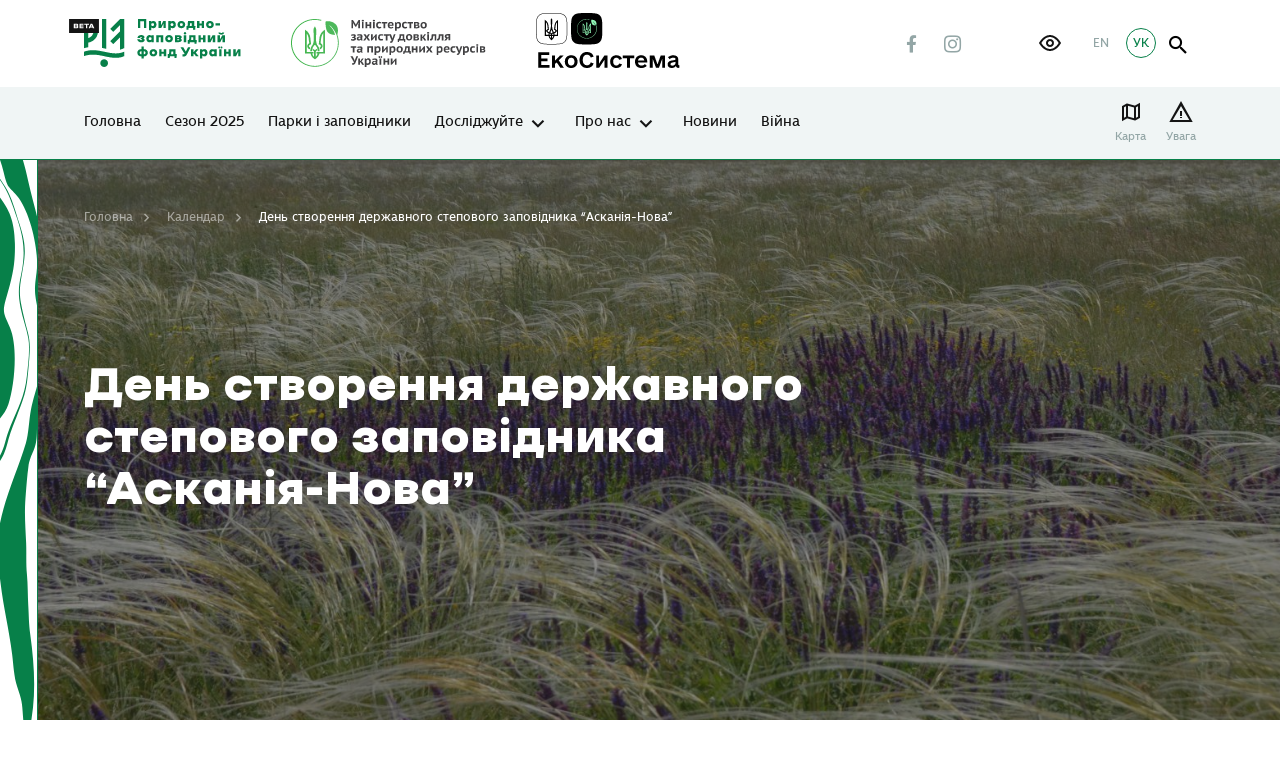

--- FILE ---
content_type: text/html; charset=UTF-8
request_url: https://wownature.in.ua/event/den-stvorennia-derzhavnoho-stepovoho-zapovidnyka-askaniia-nova/
body_size: 17448
content:
<!DOCTYPE html>
<html lang="uk">

<head>
    <meta charset="utf-8">
    <meta http-equiv="X-UA-Compatible" content="IE=edge">
    <meta name="viewport" content="width=device-width, initial-scale=1, shrink-to-fit=no">
    
<!-- Оптимізація пошукових систем (SEO) з Rank Math - https://rankmath.com/ -->
<title>День створення державного степового заповідника &quot;Асканія-Нова&quot; - Природно-заповідний фонд України</title>
<meta name="description" content="День створення державного степового заповідника &quot;Асканія-Нова&quot; В історії формування заповідної справи України надзвичайно показовим прикладом є організація"/>
<meta name="robots" content="follow, index, max-snippet:-1, max-video-preview:-1, max-image-preview:large"/>
<link rel="canonical" href="https://wownature.in.ua/event/den-stvorennia-derzhavnoho-stepovoho-zapovidnyka-askaniia-nova/" />
<meta property="og:locale" content="uk_UA" />
<meta property="og:type" content="article" />
<meta property="og:title" content="День створення державного степового заповідника &quot;Асканія-Нова&quot; - Природно-заповідний фонд України" />
<meta property="og:description" content="День створення державного степового заповідника &quot;Асканія-Нова&quot; В історії формування заповідної справи України надзвичайно показовим прикладом є організація" />
<meta property="og:url" content="https://wownature.in.ua/event/den-stvorennia-derzhavnoho-stepovoho-zapovidnyka-askaniia-nova/" />
<meta property="og:site_name" content="Природно-заповідний фонд України" />
<meta property="og:updated_time" content="2021-06-08T10:41:00+03:00" />
<meta property="og:image" content="https://wownature.in.ua/wp-content/uploads/2021/05/3-Aspekt-kovyly-ukrainskoi.jpg" />
<meta property="og:image:secure_url" content="https://wownature.in.ua/wp-content/uploads/2021/05/3-Aspekt-kovyly-ukrainskoi.jpg" />
<meta property="og:image:width" content="1561" />
<meta property="og:image:height" content="1080" />
<meta property="og:image:alt" content="День створення державного степового заповідника &#8220;Асканія-Нова&#8221;" />
<meta property="og:image:type" content="image/jpeg" />
<meta name="twitter:card" content="summary_large_image" />
<meta name="twitter:title" content="День створення державного степового заповідника &quot;Асканія-Нова&quot; - Природно-заповідний фонд України" />
<meta name="twitter:description" content="День створення державного степового заповідника &quot;Асканія-Нова&quot; В історії формування заповідної справи України надзвичайно показовим прикладом є організація" />
<meta name="twitter:image" content="https://wownature.in.ua/wp-content/uploads/2021/05/3-Aspekt-kovyly-ukrainskoi.jpg" />
<!-- /Плагін Rank Math WordPress SEO -->


<link rel="alternate" type="application/rss+xml" title="Природно-заповідний фонд України &raquo; День створення державного степового заповідника &#8220;Асканія-Нова&#8221; Канал коментарів" href="https://wownature.in.ua/event/den-stvorennia-derzhavnoho-stepovoho-zapovidnyka-askaniia-nova/feed/" />
<link rel="alternate" title="oEmbed (JSON)" type="application/json+oembed" href="https://wownature.in.ua/wp-json/oembed/1.0/embed?url=https%3A%2F%2Fwownature.in.ua%2Fevent%2Fden-stvorennia-derzhavnoho-stepovoho-zapovidnyka-askaniia-nova%2F&#038;lang=uk" />
<link rel="alternate" title="oEmbed (XML)" type="text/xml+oembed" href="https://wownature.in.ua/wp-json/oembed/1.0/embed?url=https%3A%2F%2Fwownature.in.ua%2Fevent%2Fden-stvorennia-derzhavnoho-stepovoho-zapovidnyka-askaniia-nova%2F&#038;format=xml&#038;lang=uk" />

		<style type="text/css">
			.mistape-test, .mistape_mistake_inner {color: #1bc18a !important;}
			#mistape_dialog h2::before, #mistape_dialog .mistape_action, .mistape-letter-back {background-color: #1bc18a !important; }
			#mistape_reported_text:before, #mistape_reported_text:after {border-color: #1bc18a !important;}
            .mistape-letter-front .front-left {border-left-color: #1bc18a !important;}
            .mistape-letter-front .front-right {border-right-color: #1bc18a !important;}
            .mistape-letter-front .front-bottom, .mistape-letter-back > .mistape-letter-back-top, .mistape-letter-top {border-bottom-color: #1bc18a !important;}
            .mistape-logo svg {fill: #1bc18a !important;}
		</style>
		<style id='wp-img-auto-sizes-contain-inline-css' type='text/css'>
img:is([sizes=auto i],[sizes^="auto," i]){contain-intrinsic-size:3000px 1500px}
/*# sourceURL=wp-img-auto-sizes-contain-inline-css */
</style>
<style id='wp-emoji-styles-inline-css' type='text/css'>

	img.wp-smiley, img.emoji {
		display: inline !important;
		border: none !important;
		box-shadow: none !important;
		height: 1em !important;
		width: 1em !important;
		margin: 0 0.07em !important;
		vertical-align: -0.1em !important;
		background: none !important;
		padding: 0 !important;
	}
/*# sourceURL=wp-emoji-styles-inline-css */
</style>
<style id='classic-theme-styles-inline-css' type='text/css'>
/*! This file is auto-generated */
.wp-block-button__link{color:#fff;background-color:#32373c;border-radius:9999px;box-shadow:none;text-decoration:none;padding:calc(.667em + 2px) calc(1.333em + 2px);font-size:1.125em}.wp-block-file__button{background:#32373c;color:#fff;text-decoration:none}
/*# sourceURL=/wp-includes/css/classic-themes.min.css */
</style>
<link rel='stylesheet' id='powertip-css' href='https://wownature.in.ua/wp-content/plugins/devvn-image-hotspot/frontend/css/jquery.powertip.min.css?ver=1.2.0' type='text/css' media='all' />
<link data-minify="1" rel='stylesheet' id='maps-points-css' href='https://wownature.in.ua/wp-content/cache/min/1/wp-content/plugins/devvn-image-hotspot/frontend/css/maps_points.css?ver=1769655604' type='text/css' media='all' />
<link data-minify="1" rel='stylesheet' id='mapsmarkerpro-css' href='https://wownature.in.ua/wp-content/cache/min/1/wp-content/plugins/maps-marker-pro/css/mapsmarkerpro.css?ver=1769655604' type='text/css' media='all' />
<link data-minify="1" rel='stylesheet' id='mistape-front-css' href='https://wownature.in.ua/wp-content/cache/min/1/wp-content/plugins/mistape/assets/css/mistape-front.css?ver=1769655604' type='text/css' media='all' />
<link data-minify="1" rel='stylesheet' id='sg-swiper-bundle-css' href='https://wownature.in.ua/wp-content/cache/min/1/wp-content/themes/sitegist-theme/assets/css/swiper-bundle.min.css?ver=1769655604' type='text/css' media='all' />
<link rel='stylesheet' id='sg-animate-css' href='https://wownature.in.ua/wp-content/themes/sitegist-theme/assets/css/animate.min.css?ver=20260131235345' type='text/css' media='all' />
<link rel='stylesheet' id='sg-warnings-css' href='https://wownature.in.ua/wp-content/themes/sitegist-theme/assets/css/warnings.min.css?ver=20260131235345' type='text/css' media='all' />
<link data-minify="1" rel='stylesheet' id='sg-lib-css' href='https://wownature.in.ua/wp-content/cache/min/1/wp-content/themes/sitegist-theme/assets/css/lib.css?ver=1769655604' type='text/css' media='all' />
<link data-minify="1" rel='stylesheet' id='sg-daterangepicker-css' href='https://wownature.in.ua/wp-content/cache/min/1/wp-content/themes/sitegist-theme/assets/css/daterangepicker.css?ver=1769655604' type='text/css' media='all' />
<link data-minify="1" rel='stylesheet' id='sg-style-css' href='https://wownature.in.ua/wp-content/cache/min/1/wp-content/themes/sitegist-theme/assets/css/style.css?ver=1769655604' type='text/css' media='all' />
<link data-minify="1" rel='stylesheet' id='mz-style-css' href='https://wownature.in.ua/wp-content/cache/min/1/wp-content/themes/sitegist-theme/assets/css/mz.css?ver=1769655604' type='text/css' media='all' />
<link data-minify="1" rel='stylesheet' id='bb-style-css' href='https://wownature.in.ua/wp-content/cache/min/1/wp-content/themes/sitegist-theme/assets/css/bb.css?ver=1769655604' type='text/css' media='all' />
<link data-minify="1" rel='stylesheet' id='mr-style-css' href='https://wownature.in.ua/wp-content/cache/min/1/wp-content/themes/sitegist-theme/assets/css/mr.css?ver=1769655604' type='text/css' media='all' />
<link data-minify="1" rel='stylesheet' id='lt-style-css' href='https://wownature.in.ua/wp-content/cache/min/1/wp-content/themes/sitegist-theme/assets/css/lt.css?ver=1769655604' type='text/css' media='all' />
<link data-minify="1" rel='stylesheet' id='dz-style-css' href='https://wownature.in.ua/wp-content/cache/min/1/wp-content/themes/sitegist-theme/assets/css/dz.css?ver=1769655604' type='text/css' media='all' />
<link data-minify="1" rel='stylesheet' id='mr-inclusivity-css' href='https://wownature.in.ua/wp-content/cache/min/1/wp-content/themes/sitegist-theme/inclusivity/css/inclusivity.css?ver=1769655604' type='text/css' media='all' />
<link rel="https://api.w.org/" href="https://wownature.in.ua/wp-json/" /><link rel="EditURI" type="application/rsd+xml" title="RSD" href="https://wownature.in.ua/xmlrpc.php?rsd" />
<meta name="generator" content="WordPress 6.9" />
<link rel='shortlink' href='https://wownature.in.ua/?p=8702' />
<noscript><style>.lazyload[data-src]{display:none !important;}</style></noscript><style>.lazyload{background-image:none !important;}.lazyload:before{background-image:none !important;}</style><link rel="icon" href="https://wownature.in.ua/wp-content/uploads/2021/04/cropped-favicon-parky-32x32.png" sizes="32x32" />
<link rel="icon" href="https://wownature.in.ua/wp-content/uploads/2021/04/cropped-favicon-parky-192x192.png" sizes="192x192" />
<link rel="apple-touch-icon" href="https://wownature.in.ua/wp-content/uploads/2021/04/cropped-favicon-parky-180x180.png" />
<meta name="msapplication-TileImage" content="https://wownature.in.ua/wp-content/uploads/2021/04/cropped-favicon-parky-270x270.png" />

    <!--[if IE 9]>
    <link href="https://cdn.jsdelivr.net/gh/coliff/bootstrap-ie8/css/bootstrap-ie9.min.css"
          rel="stylesheet" />
    <script src="https://oss.maxcdn.com/respond/1.4.2/respond.min.js"></script>
    <![endif]-->
    <!--[if lte IE 8]>
    <link href="https://cdn.jsdelivr.net/gh/coliff/bootstrap-ie8/css/bootstrap-ie8.min.css"
          rel="stylesheet" />
    <script src="https://cdn.jsdelivr.net/g/html5shiv@3.7.3"></script>
    <script src="https://oss.maxcdn.com/respond/1.4.2/respond.min.js"></script>
    <![endif]-->
    <!--[if IE]>
    <p class="browserupgrade">You are using an <strong>outdated</strong> browser. Please <a href="https://browsehappy.com/">upgrade

        your browser</a> to improve your experience and security.</p>
    <![endif]-->
<style id='global-styles-inline-css' type='text/css'>
:root{--wp--preset--aspect-ratio--square: 1;--wp--preset--aspect-ratio--4-3: 4/3;--wp--preset--aspect-ratio--3-4: 3/4;--wp--preset--aspect-ratio--3-2: 3/2;--wp--preset--aspect-ratio--2-3: 2/3;--wp--preset--aspect-ratio--16-9: 16/9;--wp--preset--aspect-ratio--9-16: 9/16;--wp--preset--color--black: #000000;--wp--preset--color--cyan-bluish-gray: #abb8c3;--wp--preset--color--white: #ffffff;--wp--preset--color--pale-pink: #f78da7;--wp--preset--color--vivid-red: #cf2e2e;--wp--preset--color--luminous-vivid-orange: #ff6900;--wp--preset--color--luminous-vivid-amber: #fcb900;--wp--preset--color--light-green-cyan: #7bdcb5;--wp--preset--color--vivid-green-cyan: #00d084;--wp--preset--color--pale-cyan-blue: #8ed1fc;--wp--preset--color--vivid-cyan-blue: #0693e3;--wp--preset--color--vivid-purple: #9b51e0;--wp--preset--gradient--vivid-cyan-blue-to-vivid-purple: linear-gradient(135deg,rgb(6,147,227) 0%,rgb(155,81,224) 100%);--wp--preset--gradient--light-green-cyan-to-vivid-green-cyan: linear-gradient(135deg,rgb(122,220,180) 0%,rgb(0,208,130) 100%);--wp--preset--gradient--luminous-vivid-amber-to-luminous-vivid-orange: linear-gradient(135deg,rgb(252,185,0) 0%,rgb(255,105,0) 100%);--wp--preset--gradient--luminous-vivid-orange-to-vivid-red: linear-gradient(135deg,rgb(255,105,0) 0%,rgb(207,46,46) 100%);--wp--preset--gradient--very-light-gray-to-cyan-bluish-gray: linear-gradient(135deg,rgb(238,238,238) 0%,rgb(169,184,195) 100%);--wp--preset--gradient--cool-to-warm-spectrum: linear-gradient(135deg,rgb(74,234,220) 0%,rgb(151,120,209) 20%,rgb(207,42,186) 40%,rgb(238,44,130) 60%,rgb(251,105,98) 80%,rgb(254,248,76) 100%);--wp--preset--gradient--blush-light-purple: linear-gradient(135deg,rgb(255,206,236) 0%,rgb(152,150,240) 100%);--wp--preset--gradient--blush-bordeaux: linear-gradient(135deg,rgb(254,205,165) 0%,rgb(254,45,45) 50%,rgb(107,0,62) 100%);--wp--preset--gradient--luminous-dusk: linear-gradient(135deg,rgb(255,203,112) 0%,rgb(199,81,192) 50%,rgb(65,88,208) 100%);--wp--preset--gradient--pale-ocean: linear-gradient(135deg,rgb(255,245,203) 0%,rgb(182,227,212) 50%,rgb(51,167,181) 100%);--wp--preset--gradient--electric-grass: linear-gradient(135deg,rgb(202,248,128) 0%,rgb(113,206,126) 100%);--wp--preset--gradient--midnight: linear-gradient(135deg,rgb(2,3,129) 0%,rgb(40,116,252) 100%);--wp--preset--font-size--small: 13px;--wp--preset--font-size--medium: 20px;--wp--preset--font-size--large: 36px;--wp--preset--font-size--x-large: 42px;--wp--preset--spacing--20: 0.44rem;--wp--preset--spacing--30: 0.67rem;--wp--preset--spacing--40: 1rem;--wp--preset--spacing--50: 1.5rem;--wp--preset--spacing--60: 2.25rem;--wp--preset--spacing--70: 3.38rem;--wp--preset--spacing--80: 5.06rem;--wp--preset--shadow--natural: 6px 6px 9px rgba(0, 0, 0, 0.2);--wp--preset--shadow--deep: 12px 12px 50px rgba(0, 0, 0, 0.4);--wp--preset--shadow--sharp: 6px 6px 0px rgba(0, 0, 0, 0.2);--wp--preset--shadow--outlined: 6px 6px 0px -3px rgb(255, 255, 255), 6px 6px rgb(0, 0, 0);--wp--preset--shadow--crisp: 6px 6px 0px rgb(0, 0, 0);}:where(.is-layout-flex){gap: 0.5em;}:where(.is-layout-grid){gap: 0.5em;}body .is-layout-flex{display: flex;}.is-layout-flex{flex-wrap: wrap;align-items: center;}.is-layout-flex > :is(*, div){margin: 0;}body .is-layout-grid{display: grid;}.is-layout-grid > :is(*, div){margin: 0;}:where(.wp-block-columns.is-layout-flex){gap: 2em;}:where(.wp-block-columns.is-layout-grid){gap: 2em;}:where(.wp-block-post-template.is-layout-flex){gap: 1.25em;}:where(.wp-block-post-template.is-layout-grid){gap: 1.25em;}.has-black-color{color: var(--wp--preset--color--black) !important;}.has-cyan-bluish-gray-color{color: var(--wp--preset--color--cyan-bluish-gray) !important;}.has-white-color{color: var(--wp--preset--color--white) !important;}.has-pale-pink-color{color: var(--wp--preset--color--pale-pink) !important;}.has-vivid-red-color{color: var(--wp--preset--color--vivid-red) !important;}.has-luminous-vivid-orange-color{color: var(--wp--preset--color--luminous-vivid-orange) !important;}.has-luminous-vivid-amber-color{color: var(--wp--preset--color--luminous-vivid-amber) !important;}.has-light-green-cyan-color{color: var(--wp--preset--color--light-green-cyan) !important;}.has-vivid-green-cyan-color{color: var(--wp--preset--color--vivid-green-cyan) !important;}.has-pale-cyan-blue-color{color: var(--wp--preset--color--pale-cyan-blue) !important;}.has-vivid-cyan-blue-color{color: var(--wp--preset--color--vivid-cyan-blue) !important;}.has-vivid-purple-color{color: var(--wp--preset--color--vivid-purple) !important;}.has-black-background-color{background-color: var(--wp--preset--color--black) !important;}.has-cyan-bluish-gray-background-color{background-color: var(--wp--preset--color--cyan-bluish-gray) !important;}.has-white-background-color{background-color: var(--wp--preset--color--white) !important;}.has-pale-pink-background-color{background-color: var(--wp--preset--color--pale-pink) !important;}.has-vivid-red-background-color{background-color: var(--wp--preset--color--vivid-red) !important;}.has-luminous-vivid-orange-background-color{background-color: var(--wp--preset--color--luminous-vivid-orange) !important;}.has-luminous-vivid-amber-background-color{background-color: var(--wp--preset--color--luminous-vivid-amber) !important;}.has-light-green-cyan-background-color{background-color: var(--wp--preset--color--light-green-cyan) !important;}.has-vivid-green-cyan-background-color{background-color: var(--wp--preset--color--vivid-green-cyan) !important;}.has-pale-cyan-blue-background-color{background-color: var(--wp--preset--color--pale-cyan-blue) !important;}.has-vivid-cyan-blue-background-color{background-color: var(--wp--preset--color--vivid-cyan-blue) !important;}.has-vivid-purple-background-color{background-color: var(--wp--preset--color--vivid-purple) !important;}.has-black-border-color{border-color: var(--wp--preset--color--black) !important;}.has-cyan-bluish-gray-border-color{border-color: var(--wp--preset--color--cyan-bluish-gray) !important;}.has-white-border-color{border-color: var(--wp--preset--color--white) !important;}.has-pale-pink-border-color{border-color: var(--wp--preset--color--pale-pink) !important;}.has-vivid-red-border-color{border-color: var(--wp--preset--color--vivid-red) !important;}.has-luminous-vivid-orange-border-color{border-color: var(--wp--preset--color--luminous-vivid-orange) !important;}.has-luminous-vivid-amber-border-color{border-color: var(--wp--preset--color--luminous-vivid-amber) !important;}.has-light-green-cyan-border-color{border-color: var(--wp--preset--color--light-green-cyan) !important;}.has-vivid-green-cyan-border-color{border-color: var(--wp--preset--color--vivid-green-cyan) !important;}.has-pale-cyan-blue-border-color{border-color: var(--wp--preset--color--pale-cyan-blue) !important;}.has-vivid-cyan-blue-border-color{border-color: var(--wp--preset--color--vivid-cyan-blue) !important;}.has-vivid-purple-border-color{border-color: var(--wp--preset--color--vivid-purple) !important;}.has-vivid-cyan-blue-to-vivid-purple-gradient-background{background: var(--wp--preset--gradient--vivid-cyan-blue-to-vivid-purple) !important;}.has-light-green-cyan-to-vivid-green-cyan-gradient-background{background: var(--wp--preset--gradient--light-green-cyan-to-vivid-green-cyan) !important;}.has-luminous-vivid-amber-to-luminous-vivid-orange-gradient-background{background: var(--wp--preset--gradient--luminous-vivid-amber-to-luminous-vivid-orange) !important;}.has-luminous-vivid-orange-to-vivid-red-gradient-background{background: var(--wp--preset--gradient--luminous-vivid-orange-to-vivid-red) !important;}.has-very-light-gray-to-cyan-bluish-gray-gradient-background{background: var(--wp--preset--gradient--very-light-gray-to-cyan-bluish-gray) !important;}.has-cool-to-warm-spectrum-gradient-background{background: var(--wp--preset--gradient--cool-to-warm-spectrum) !important;}.has-blush-light-purple-gradient-background{background: var(--wp--preset--gradient--blush-light-purple) !important;}.has-blush-bordeaux-gradient-background{background: var(--wp--preset--gradient--blush-bordeaux) !important;}.has-luminous-dusk-gradient-background{background: var(--wp--preset--gradient--luminous-dusk) !important;}.has-pale-ocean-gradient-background{background: var(--wp--preset--gradient--pale-ocean) !important;}.has-electric-grass-gradient-background{background: var(--wp--preset--gradient--electric-grass) !important;}.has-midnight-gradient-background{background: var(--wp--preset--gradient--midnight) !important;}.has-small-font-size{font-size: var(--wp--preset--font-size--small) !important;}.has-medium-font-size{font-size: var(--wp--preset--font-size--medium) !important;}.has-large-font-size{font-size: var(--wp--preset--font-size--large) !important;}.has-x-large-font-size{font-size: var(--wp--preset--font-size--x-large) !important;}
/*# sourceURL=global-styles-inline-css */
</style>
<meta name="generator" content="WP Rocket 3.20.3" data-wpr-features="wpr_minify_js wpr_minify_css wpr_preload_links wpr_desktop" /></head>

<body data-rsssl=1 class="wp-singular event-template-default single single-event postid-8702 wp-theme-sitegist-theme  sg-main-site">

<div data-rocket-location-hash="f1b4e3ad4feca2b70720e09482dad9f8" id="page-wrapper" class="sg-background">
    <header data-rocket-location-hash="f35b7ee6cc123bacf7f1ff9ed2d0fbab" class="sg-background" id="header">
        <section data-rocket-location-hash="9e002c1e38fe39988d06e06f90013543" class="quick-srch sg-background">
    <div data-rocket-location-hash="ec8b2ba6cccff53b3afdc06c5624042c" class="limiter">
        <div class="limiter__wrapper">
            <button class="icon-Close-big quick-srch-closer hover-scale sg-font"></button>
            <div class="container">
                <div class="row justify-content-center">
                    <div class="col-sm-10 col-xl-8">
                        <div class="main-search">
                            <form class="main-search__form sg-font" id="#" name="#" method="get" action="https://wownature.in.ua/poshuk/" autocomplete="off">
                                <div class="main-search__holder main-search__holder--query">
                                    <input type="text" id="qs" name="quick-search" class="main-search__ctrl sg-font" placeholder="Що ви бажаєте знайти?">
                                    <button type="button" class="icon-Close main-search__clear sg-background sg-font" tabindex="0">clear search</button>
                                    <button type="submit" class="icon-search main-search__btn" tabindex="0">Показати результати</button>
                                </div>
                                <div class="main-search__holder">
                                    <ul class="main-search-sgs list-style"></ul>
                                </div>
                            </form>
                        </div>
                    </div>
                </div>
            </div>
        </div>
    </div>
</section>        <aside class="mobile-menu sg-background">
            <div class="container mobile-menu__wrapper">
                <div class="mobile-menu__top">
                    <ul id="menu-test" class="mobile-nav sg-background sg-font sg-font-small"><li id="menu-item-17268" class="menu-item menu-item-type-post_type menu-item-object-page menu-item-home parent-menu-item menu-item-17268"><a href="https://wownature.in.ua/">Головна</a></li>
<li id="menu-item-17265" class="menu-item menu-item-type-post_type menu-item-object-page parent-menu-item menu-item-17265"><a href="https://wownature.in.ua/sezon-2023/">Сезон 2025</a></li>
<li id="menu-item-2628" class="menu-item menu-item-type-post_type menu-item-object-page parent-menu-item menu-item-2628"><a href="https://wownature.in.ua/parky-i-zapovidnyky/">Парки і заповідники</a></li>
<li id="menu-item-15231" class="menu-item menu-item-type-custom menu-item-object-custom menu-item-has-children parent-menu-item menu-item-15231"><a href="https://wownature.in.ua/doslidzhuyte/tsikavo-pro-pryrodu/">Досліджуйте</a>
<ul class="sub-menu">
	<li id="menu-item-2734" class="menu-item menu-item-type-post_type menu-item-object-page menu-item-2734"><a href="https://wownature.in.ua/doslidzhuyte/tsikavo-pro-pryrodu/">Цікаво про природу</a></li>
	<li id="menu-item-2733" class="hidden none menu-item menu-item-type-post_type menu-item-object-page menu-item-2733"><a href="https://wownature.in.ua/doslidzhuyte/naukovyy-zhurnal-pzf/">Науковий журнал ПЗФ</a></li>
	<li id="menu-item-9017" class="menu-item menu-item-type-post_type menu-item-object-page menu-item-9017"><a href="https://wownature.in.ua/naukovyy-daydzhest/">Науковий дайджест</a></li>
	<li id="menu-item-2732" class="menu-item menu-item-type-post_type menu-item-object-page menu-item-2732"><a href="https://wownature.in.ua/doslidzhuyte/vy-doslidnyk/">Ви – дослідник</a></li>
</ul>
</li>
<li id="menu-item-1552" class="hidden none menu-item menu-item-type-post_type menu-item-object-page menu-item-has-children parent-menu-item menu-item-1552"><a href="https://wownature.in.ua/kalendar/">Календар</a>
<ul class="sub-menu">
	<li id="menu-item-2738" class="menu-item menu-item-type-post_type menu-item-object-page menu-item-2738"><a href="https://wownature.in.ua/kalendar/podii/">Події</a></li>
</ul>
</li>
<li id="menu-item-15233" class="menu-item menu-item-type-custom menu-item-object-custom menu-item-has-children parent-menu-item menu-item-15233"><a href="/pro-nas/nasha-diialnist/">Про нас</a>
<ul class="sub-menu">
	<li id="menu-item-2772" class="hidden none menu-item menu-item-type-post_type menu-item-object-page menu-item-2772"><a href="https://wownature.in.ua/pro-nas/chasti-pytannia/">Часті питання</a></li>
	<li id="menu-item-2762" class="menu-item menu-item-type-post_type menu-item-object-page menu-item-has-children menu-item-2762"><a href="https://wownature.in.ua/pro-nas/nasha-diialnist/">Наша діяльність</a>
	<ul class="sub-menu">
		<li id="menu-item-2766" class="menu-item menu-item-type-post_type menu-item-object-page menu-item-2766"><a href="https://wownature.in.ua/pro-nas/nasha-diialnist/zapovidaiemo/">Заповідаємо</a></li>
		<li id="menu-item-2769" class="menu-item menu-item-type-post_type menu-item-object-page menu-item-2769"><a href="https://wownature.in.ua/pro-nas/nasha-diialnist/okhoroniaiemo/">Охороняємо</a></li>
		<li id="menu-item-2763" class="menu-item menu-item-type-post_type menu-item-object-page menu-item-2763"><a href="https://wownature.in.ua/pro-nas/nasha-diialnist/doslidzhuiemo/">Досліджуємо</a></li>
		<li id="menu-item-2765" class="menu-item menu-item-type-post_type menu-item-object-page menu-item-2765"><a href="https://wownature.in.ua/pro-nas/nasha-diialnist/ekoosvita/">Екоосвіта</a></li>
		<li id="menu-item-2771" class="menu-item menu-item-type-post_type menu-item-object-page menu-item-2771"><a href="https://wownature.in.ua/pro-nas/nasha-diialnist/rekreatsiia/">Рекреація</a></li>
		<li id="menu-item-2764" class="menu-item menu-item-type-post_type menu-item-object-page menu-item-2764"><a href="https://wownature.in.ua/pro-nas/nasha-diialnist/ekonomichne-zabezpechennia-orhanizatsii-i-funktsionuvannia-pryrodno-zapovidnoho-fondu/">Економічне забезпечення</a></li>
		<li id="menu-item-2770" class="menu-item menu-item-type-post_type menu-item-object-page menu-item-2770"><a href="https://wownature.in.ua/pro-nas/nasha-diialnist/pryrodokorystuvannia/">Природокористування</a></li>
		<li id="menu-item-2767" class="menu-item menu-item-type-post_type menu-item-object-page menu-item-2767"><a href="https://wownature.in.ua/pro-nas/nasha-diialnist/mizhnarodna-diialnist/">Міжнародна діяльність</a></li>
	</ul>
</li>
	<li id="menu-item-2737" class="menu-item menu-item-type-post_type menu-item-object-page menu-item-has-children menu-item-2737"><a href="https://wownature.in.ua/oberihaymo/">Оберігаємо</a>
	<ul class="sub-menu">
		<li id="menu-item-4437" class="menu-item menu-item-type-post_type menu-item-object-page menu-item-4437"><a href="https://wownature.in.ua/oberihaymo/pryrodno-zapovidnyy-fond/">Природно-заповідний фонд</a></li>
		<li id="menu-item-4438" class="menu-item menu-item-type-post_type menu-item-object-page menu-item-4438"><a href="https://wownature.in.ua/oberihaymo/terytorii-smarahdovoi-merezhi/">Території Смарагдової мережі</a></li>
		<li id="menu-item-4439" class="menu-item menu-item-type-post_type menu-item-object-page menu-item-4439"><a href="https://wownature.in.ua/oberihaymo/vsesvitnia-pryrodna-spadshchyna/">Всесвітня природна спадщина</a></li>
		<li id="menu-item-4440" class="menu-item menu-item-type-post_type menu-item-object-page menu-item-4440"><a href="https://wownature.in.ua/oberihaymo/biosferni-rezervaty-v-ukraini/">Біосферні резервати</a></li>
		<li id="menu-item-4441" class="menu-item menu-item-type-post_type menu-item-object-page menu-item-4441"><a href="https://wownature.in.ua/oberihaymo/ridkisni-vydy-uhrupovannia-ta-biotopy/">Рідкісні види, угруповання та природні оселища</a></li>
		<li id="menu-item-8190" class="menu-item menu-item-type-post_type menu-item-object-page menu-item-8190"><a href="https://wownature.in.ua/oberihaymo/ramsarski-uhiddia/">Рамсарські угіддя</a></li>
	</ul>
</li>
	<li id="menu-item-15232" class="menu-item menu-item-type-custom menu-item-object-custom menu-item-has-children menu-item-15232"><a href="/doluchaytes/volonteram/">Долучайтесь</a>
	<ul class="sub-menu">
		<li id="menu-item-2716" class="menu-item menu-item-type-post_type menu-item-object-page menu-item-2716"><a href="https://wownature.in.ua/doluchaytes/volonteram/">Волонтерам</a></li>
		<li id="menu-item-2715" class="menu-item menu-item-type-post_type menu-item-object-page menu-item-2715"><a href="https://wownature.in.ua/doluchaytes/biznesu/">Бізнесу</a></li>
		<li id="menu-item-2719" class="hidden none menu-item menu-item-type-post_type menu-item-object-page menu-item-2719"><a href="https://wownature.in.ua/doluchaytes/mistsevym-meshkantsiam/">Місцевим мешканцям та громадам</a></li>
		<li id="menu-item-2721" class="hidden none menu-item menu-item-type-post_type menu-item-object-page menu-item-2721"><a href="https://wownature.in.ua/doluchaytes/sotsialno-vidpovidalnomu-biznesu/">Соціально-відповідальному бізнесу</a></li>
		<li id="menu-item-2724" class="hidden none menu-item menu-item-type-post_type menu-item-object-page menu-item-2724"><a href="https://wownature.in.ua/doluchaytes/hromadskym-orhanizatsiiam/">Громадським організаціям</a></li>
		<li id="menu-item-2723" class="menu-item menu-item-type-post_type menu-item-object-page menu-item-2723"><a href="https://wownature.in.ua/doluchaytes/studentam/">Студентам</a></li>
		<li id="menu-item-2718" class="hidden none menu-item menu-item-type-post_type menu-item-object-page menu-item-2718"><a href="https://wownature.in.ua/doluchaytes/ditiam/">Дітям</a></li>
		<li id="menu-item-2659" class="hidden none menu-item menu-item-type-post_type menu-item-object-page menu-item-2659"><a href="https://wownature.in.ua/doluchaytes/mizhnarodna-spivpratsia/">Міжнародна співпраця</a></li>
		<li id="menu-item-2722" class="hidden none menu-item menu-item-type-post_type menu-item-object-page menu-item-2722"><a href="https://wownature.in.ua/doluchaytes/ustanovy-partnery/">Установи-партнери</a></li>
		<li id="menu-item-2660" class="hidden none menu-item menu-item-type-post_type menu-item-object-page menu-item-2660"><a href="https://wownature.in.ua/doluchaytes/pidtrymay/">Підтримай</a></li>
	</ul>
</li>
	<li id="menu-item-9220" class="menu-item menu-item-type-post_type menu-item-object-page menu-item-9220"><a href="https://wownature.in.ua/kalendar/">Календар</a></li>
	<li id="menu-item-2760" class="menu-item menu-item-type-post_type menu-item-object-page menu-item-2760"><a href="https://wownature.in.ua/pro-nas/dokumenty/">Документи</a></li>
	<li id="menu-item-8237" class="menu-item menu-item-type-post_type menu-item-object-page menu-item-8237"><a href="https://wownature.in.ua/pro-nas/vakansii/">Вакансії</a></li>
	<li id="menu-item-2759" class="hidden none menu-item menu-item-type-post_type menu-item-object-page menu-item-2759"><a href="https://wownature.in.ua/pro-nas/dlia-presy/">Для преси</a></li>
	<li id="menu-item-2761" class="hidden none menu-item menu-item-type-post_type menu-item-object-page menu-item-2761"><a href="https://wownature.in.ua/pro-nas/kontakty/">Контакти</a></li>
</ul>
</li>
<li id="menu-item-7103" class="menu-item menu-item-type-post_type menu-item-object-page parent-menu-item menu-item-7103"><a href="https://wownature.in.ua/novyny/">Новини</a></li>
<li id="menu-item-15939" class="menu-item menu-item-type-custom menu-item-object-custom menu-item-15939"><a href="https://wownature.in.ua/novyny/?park-cat=viyna#main">Війна</a></li>
</ul>                </div>
                <div class="mobile-menu__bottom">
                    <div class="site-action">
                      <a href="#" class="site-action btn-secondary sg-background sg-font">Підтримати</a>
                        <a href="#" class="site-action btn-primary sg-background sg-font">Замовити екскурсію</a>
                    </div>
                    <div class="social-list">
                                                    <a href="https://www.facebook.com/wownature.in.ua/" class="social-list__lnk icon-Facebook sg-font" target="_blank" rel="nofollow"></a>
                                                                            <a href="https://www.instagram.com/wownature.in.ua/" class="social-list__lnk icon-Instagram sg-font" target="_blank" rel="nofollow"></a>
                                                                    </div>
                    <div class="inclusivity-button">
                        <button id="inclusivity-button" tabindex="0" role="button" aria-label="інклюзивність"></button>
                    </div>
                    <ul class="site-lng sg-font">
                        	<li class="lang-item lang-item-2 lang-item-uk current-lang lang-item-first"><span hreflang="uk" href="https://wownature.in.ua/event/den-stvorennia-derzhavnoho-stepovoho-zapovidnyka-askaniia-nova/" aria-current="true">УК</a></li>
	<li class="lang-item lang-item-5 lang-item-en no-translation"><a lang="en-GB" hreflang="en-GB" href="https://wownature.in.ua/en/">EN</a></li>
                    </ul>
                </div>
            </div>
        </aside>
        <div data-rocket-location-hash="144484b28faabe4bbacc8b9cad47bcc4" class="limiter sg-background">
            <div class="limiter__wrapper">
                <div class="container">
                                        <div class="header-top header-top-main">
    <div class="header-top__l">
        <a href="https://wownature.in.ua/" class="site-main-lnk">
                            <img src="[data-uri]" alt="site logo" class="site-logo lazyload" data-src="https://wownature.in.ua/wp-content/uploads/2021/05/Logo-2-1.svg" decoding="async"><noscript><img src="https://wownature.in.ua/wp-content/uploads/2021/05/Logo-2-1.svg" alt="site logo" class="site-logo" data-eio="l"></noscript>
            
        </a>

        <a href="https://mepr.gov.ua/" target="_blank">
            <img src="[data-uri]" alt="site logo" class="site-logo lazyload" data-src="https://wownature.in.ua/wp-content/uploads/2021/05/mindovkilla-1.svg" decoding="async"><noscript><img src="https://wownature.in.ua/wp-content/uploads/2021/05/mindovkilla-1.svg" alt="site logo" class="site-logo" data-eio="l"></noscript>
        </a>


            <div class="site-sponsors">
                                    <a class="sg-font" target="_blank" href="https://eco.gov.ua/">
                                            <img src="[data-uri]" alt="sponsor" data-src="https://wownature.in.ua/wp-content/uploads/2021/11/Group-4.svg" decoding="async" class="lazyload"><noscript><img src="https://wownature.in.ua/wp-content/uploads/2021/11/Group-4.svg" alt="sponsor" data-eio="l"></noscript>
                                    </a>
                        </div>
    </div>
    <div class="header-top__r">
        <div class="site-action none-on-mobile">
                                        <a href="https://wownature.in.ua/?page_id=24" class="site-action btn-primary">
                    Послуги парку                </a>
                    </div>
        <div class="social-list none-on-tablet">
                            <a href="https://www.facebook.com/wownature.in.ua/" class="social-list__lnk icon-Facebook" target="_blank" rel="nofollow"></a>
                                        <a href="https://www.instagram.com/wownature.in.ua/" class="social-list__lnk icon-Instagram" target="_blank" rel="nofollow"></a>
                                </div>
        <ul class="site-lng none-on-tablet">
            	<li class="lang-item lang-item-2 lang-item-uk current-lang lang-item-first"><span hreflang="uk" href="https://wownature.in.ua/event/den-stvorennia-derzhavnoho-stepovoho-zapovidnyka-askaniia-nova/" aria-current="true">УК</a></li>
	<li class="lang-item lang-item-5 lang-item-en no-translation"><a lang="en-GB" hreflang="en-GB" href="https://wownature.in.ua/en/">EN</a></li>
            <li class="inclusivity-button">
                <button id="inclusivity-button" class="sg-font sg-font-large" tabindex="0" role="button" aria-label="інклюзивність"></button>
            </li>
        </ul>
        <button class="quick-srch-opener icon-Search only-on-mobile">open search</button>

    </div>
</div>                </div>
            </div>
        </div>
        <div data-rocket-location-hash="84b01af559492cd24fecc19e21a59867" class="header-main sg-background">
            <div class="limiter">
                <div class="limiter__wrapper">
                    <div class="container header-main__ctn">
                        <ul id="menu-test-1" class="lisn main-nav none-on-tablet sg-font"><li class="menu-item menu-item-type-post_type menu-item-object-page menu-item-home parent-menu-item menu-item-17268"><a href="https://wownature.in.ua/">Головна</a></li>
<li class="menu-item menu-item-type-post_type menu-item-object-page parent-menu-item menu-item-17265"><a href="https://wownature.in.ua/sezon-2023/">Сезон 2025</a></li>
<li class="menu-item menu-item-type-post_type menu-item-object-page parent-menu-item menu-item-2628"><a href="https://wownature.in.ua/parky-i-zapovidnyky/">Парки і заповідники</a></li>
<li class="menu-item menu-item-type-custom menu-item-object-custom menu-item-has-children parent-menu-item menu-item-15231"><a href="https://wownature.in.ua/doslidzhuyte/tsikavo-pro-pryrodu/">Досліджуйте</a>
<ul class="sub-menu">
	<li class="menu-item menu-item-type-post_type menu-item-object-page menu-item-2734"><a href="https://wownature.in.ua/doslidzhuyte/tsikavo-pro-pryrodu/">Цікаво про природу</a></li>
	<li class="hidden none menu-item menu-item-type-post_type menu-item-object-page menu-item-2733"><a href="https://wownature.in.ua/doslidzhuyte/naukovyy-zhurnal-pzf/">Науковий журнал ПЗФ</a></li>
	<li class="menu-item menu-item-type-post_type menu-item-object-page menu-item-9017"><a href="https://wownature.in.ua/naukovyy-daydzhest/">Науковий дайджест</a></li>
	<li class="menu-item menu-item-type-post_type menu-item-object-page menu-item-2732"><a href="https://wownature.in.ua/doslidzhuyte/vy-doslidnyk/">Ви – дослідник</a></li>
</ul>
</li>
<li class="hidden none menu-item menu-item-type-post_type menu-item-object-page menu-item-has-children parent-menu-item menu-item-1552"><a href="https://wownature.in.ua/kalendar/">Календар</a>
<ul class="sub-menu">
	<li class="menu-item menu-item-type-post_type menu-item-object-page menu-item-2738"><a href="https://wownature.in.ua/kalendar/podii/">Події</a></li>
</ul>
</li>
<li class="menu-item menu-item-type-custom menu-item-object-custom menu-item-has-children parent-menu-item menu-item-15233"><a href="/pro-nas/nasha-diialnist/">Про нас</a>
<ul class="sub-menu">
	<li class="hidden none menu-item menu-item-type-post_type menu-item-object-page menu-item-2772"><a href="https://wownature.in.ua/pro-nas/chasti-pytannia/">Часті питання</a></li>
	<li class="menu-item menu-item-type-post_type menu-item-object-page menu-item-has-children menu-item-2762"><a href="https://wownature.in.ua/pro-nas/nasha-diialnist/">Наша діяльність</a>
	<ul class="sub-menu">
		<li class="menu-item menu-item-type-post_type menu-item-object-page menu-item-2766"><a href="https://wownature.in.ua/pro-nas/nasha-diialnist/zapovidaiemo/">Заповідаємо</a></li>
		<li class="menu-item menu-item-type-post_type menu-item-object-page menu-item-2769"><a href="https://wownature.in.ua/pro-nas/nasha-diialnist/okhoroniaiemo/">Охороняємо</a></li>
		<li class="menu-item menu-item-type-post_type menu-item-object-page menu-item-2763"><a href="https://wownature.in.ua/pro-nas/nasha-diialnist/doslidzhuiemo/">Досліджуємо</a></li>
		<li class="menu-item menu-item-type-post_type menu-item-object-page menu-item-2765"><a href="https://wownature.in.ua/pro-nas/nasha-diialnist/ekoosvita/">Екоосвіта</a></li>
		<li class="menu-item menu-item-type-post_type menu-item-object-page menu-item-2771"><a href="https://wownature.in.ua/pro-nas/nasha-diialnist/rekreatsiia/">Рекреація</a></li>
		<li class="menu-item menu-item-type-post_type menu-item-object-page menu-item-2764"><a href="https://wownature.in.ua/pro-nas/nasha-diialnist/ekonomichne-zabezpechennia-orhanizatsii-i-funktsionuvannia-pryrodno-zapovidnoho-fondu/">Економічне забезпечення</a></li>
		<li class="menu-item menu-item-type-post_type menu-item-object-page menu-item-2770"><a href="https://wownature.in.ua/pro-nas/nasha-diialnist/pryrodokorystuvannia/">Природокористування</a></li>
		<li class="menu-item menu-item-type-post_type menu-item-object-page menu-item-2767"><a href="https://wownature.in.ua/pro-nas/nasha-diialnist/mizhnarodna-diialnist/">Міжнародна діяльність</a></li>
	</ul>
</li>
	<li class="menu-item menu-item-type-post_type menu-item-object-page menu-item-has-children menu-item-2737"><a href="https://wownature.in.ua/oberihaymo/">Оберігаємо</a>
	<ul class="sub-menu">
		<li class="menu-item menu-item-type-post_type menu-item-object-page menu-item-4437"><a href="https://wownature.in.ua/oberihaymo/pryrodno-zapovidnyy-fond/">Природно-заповідний фонд</a></li>
		<li class="menu-item menu-item-type-post_type menu-item-object-page menu-item-4438"><a href="https://wownature.in.ua/oberihaymo/terytorii-smarahdovoi-merezhi/">Території Смарагдової мережі</a></li>
		<li class="menu-item menu-item-type-post_type menu-item-object-page menu-item-4439"><a href="https://wownature.in.ua/oberihaymo/vsesvitnia-pryrodna-spadshchyna/">Всесвітня природна спадщина</a></li>
		<li class="menu-item menu-item-type-post_type menu-item-object-page menu-item-4440"><a href="https://wownature.in.ua/oberihaymo/biosferni-rezervaty-v-ukraini/">Біосферні резервати</a></li>
		<li class="menu-item menu-item-type-post_type menu-item-object-page menu-item-4441"><a href="https://wownature.in.ua/oberihaymo/ridkisni-vydy-uhrupovannia-ta-biotopy/">Рідкісні види, угруповання та природні оселища</a></li>
		<li class="menu-item menu-item-type-post_type menu-item-object-page menu-item-8190"><a href="https://wownature.in.ua/oberihaymo/ramsarski-uhiddia/">Рамсарські угіддя</a></li>
	</ul>
</li>
	<li class="menu-item menu-item-type-custom menu-item-object-custom menu-item-has-children menu-item-15232"><a href="/doluchaytes/volonteram/">Долучайтесь</a>
	<ul class="sub-menu">
		<li class="menu-item menu-item-type-post_type menu-item-object-page menu-item-2716"><a href="https://wownature.in.ua/doluchaytes/volonteram/">Волонтерам</a></li>
		<li class="menu-item menu-item-type-post_type menu-item-object-page menu-item-2715"><a href="https://wownature.in.ua/doluchaytes/biznesu/">Бізнесу</a></li>
		<li class="hidden none menu-item menu-item-type-post_type menu-item-object-page menu-item-2719"><a href="https://wownature.in.ua/doluchaytes/mistsevym-meshkantsiam/">Місцевим мешканцям та громадам</a></li>
		<li class="hidden none menu-item menu-item-type-post_type menu-item-object-page menu-item-2721"><a href="https://wownature.in.ua/doluchaytes/sotsialno-vidpovidalnomu-biznesu/">Соціально-відповідальному бізнесу</a></li>
		<li class="hidden none menu-item menu-item-type-post_type menu-item-object-page menu-item-2724"><a href="https://wownature.in.ua/doluchaytes/hromadskym-orhanizatsiiam/">Громадським організаціям</a></li>
		<li class="menu-item menu-item-type-post_type menu-item-object-page menu-item-2723"><a href="https://wownature.in.ua/doluchaytes/studentam/">Студентам</a></li>
		<li class="hidden none menu-item menu-item-type-post_type menu-item-object-page menu-item-2718"><a href="https://wownature.in.ua/doluchaytes/ditiam/">Дітям</a></li>
		<li class="hidden none menu-item menu-item-type-post_type menu-item-object-page menu-item-2659"><a href="https://wownature.in.ua/doluchaytes/mizhnarodna-spivpratsia/">Міжнародна співпраця</a></li>
		<li class="hidden none menu-item menu-item-type-post_type menu-item-object-page menu-item-2722"><a href="https://wownature.in.ua/doluchaytes/ustanovy-partnery/">Установи-партнери</a></li>
		<li class="hidden none menu-item menu-item-type-post_type menu-item-object-page menu-item-2660"><a href="https://wownature.in.ua/doluchaytes/pidtrymay/">Підтримай</a></li>
	</ul>
</li>
	<li class="menu-item menu-item-type-post_type menu-item-object-page menu-item-9220"><a href="https://wownature.in.ua/kalendar/">Календар</a></li>
	<li class="menu-item menu-item-type-post_type menu-item-object-page menu-item-2760"><a href="https://wownature.in.ua/pro-nas/dokumenty/">Документи</a></li>
	<li class="menu-item menu-item-type-post_type menu-item-object-page menu-item-8237"><a href="https://wownature.in.ua/pro-nas/vakansii/">Вакансії</a></li>
	<li class="hidden none menu-item menu-item-type-post_type menu-item-object-page menu-item-2759"><a href="https://wownature.in.ua/pro-nas/dlia-presy/">Для преси</a></li>
	<li class="hidden none menu-item menu-item-type-post_type menu-item-object-page menu-item-2761"><a href="https://wownature.in.ua/pro-nas/kontakty/">Контакти</a></li>
</ul>
</li>
<li class="menu-item menu-item-type-post_type menu-item-object-page parent-menu-item menu-item-7103"><a href="https://wownature.in.ua/novyny/">Новини</a></li>
<li class="menu-item menu-item-type-custom menu-item-object-custom menu-item-15939"><a href="https://wownature.in.ua/novyny/?park-cat=viyna#main">Війна</a></li>
</ul>                        <nav class="site-shortcuts">


                            <div class="inclusivity-button desctop-hide">
                                <button id="inclusivity-button" tabindex="0" role="button" aria-label="інклюзивність"></button>
                            </div>

                                                                                        <a href="https://wownature.in.ua/karta/" class="sg-font site-shortcuts__el icon-Map">
                                    Карта                                </a>
                                                                                                                                                <a href="https://wownature.in.ua/bezpeka/" class="sg-font site-shortcuts__el icon-Alert">
                                    Увага                                                                    </a>
                                                    </nav>
                        <div class="flex-my">
                        <button class="quick-srch-opener sg-font icon-Search none-on-mobile">open search</button>
                        <button class="quick-srch-opener sg-font icon-Search only-on-mobile">open search</button>
                        <button class="menu-opener only-on-tablet"> <span class="line sg-font"></span>
                            <span class="line sg-font"></span>
                            <span class="line sg-font"></span>
                        </button>
                        </div>
                    </div>
                </div>
            </div>
        </div>
        <div data-rocket-location-hash="acc2a5d5c7d285668b10c08cfd19097d" class="inclusivity-popup flex sg-background">
    <div class="container">
        <div class="row">
            <div class="inclusivity-colors">
                <fieldset>
                    <legend>
                        <div class="inclusivity-title sg-font sg-font-large" aria-label="Кольорова схема:">
                            Кольорова схема:                        </div>
                    </legend>
                    <div class="inclusivity-color-container">
                        <button tabindex="0" role="button" class="sg-color-class sg-font-small" id="color_1" aria-label="сепія" data-class="sepia">
                            сепія                        </button>
                        <button tabindex="0" role="button" class="sg-color-class sg-font-small" id="color_2" aria-label="чорне на білому" data-class="black_on_white">
                            чорне на білому                        </button>
                        <button tabindex="0" role="button" class="sg-color-class sg-font-small" id="color_3" aria-label="чорне на жовтому" data-class="black_on_yellow">
                            чорне на жовтому                        </button>
                        <button tabindex="0" role="button" class="sg-color-class sg-font-small" id="color_4" aria-label="синє на жовтому" data-class="blue_on_yellow">
                            синє на жовтому                        </button>
                        <button tabindex="0" role="button" class="sg-color-class sg-font-small" id="color_5" aria-label="зелене на білому" data-class="green_on_white">
                            зелене на білому                        </button>
                        <button tabindex="0" role="button" class="sg-color-class sg-font-small" id="color_6" aria-label="інверсія" data-class="invert">
                            інверсія                        </button>
                        <button tabindex="0" role="button" class="sg-color-class sg-font-small" id="color_7" aria-label="біле на чорному" data-class="withe_on_black">
                            біле на чорному                        </button>
                        <button tabindex="0" role="button" class="sg-color-class sg-font-small" id="color_8" aria-label="жовте на чорному" data-class="yelow_on_black">
                            жовте на чорному                        </button>
                        <button tabindex="0" role="button" class="sg-color-class sg-font-small" id="color_9" aria-label="жовте на синьому" data-class="yellow_on_blue">
                            жовте на синьому                        </button>
                        <button tabindex="0" role="button" class="sg-color-class sg-font-small" id="color_10" aria-label="біле на зеленому" data-class="white_on_green">
                            біле на зеленому                        </button>
                        <button tabindex="0" role="button" class="sg-color-class sg-font-small" id="color_11" aria-label="біле на зеленому" data-class="white_black">
                            чорно - біла                        </button>
                    </div>
                </fieldset>
            </div>
            <div class="inclusivity-fonts">
                <fieldset>
                    <legend>
                        <div class="inclusivity-title sg-font sg-font-large" aria-label="Розмір шрифтів">
                            Розмір шрифтів:                        </div>
                    </legend>
                    <div class="inclusivity-fonts-container flex">
                        <button role="button" tabindex="0" class="inclusivity-view-fonts mod1 sg-font active"  data-fz="0%" title="шрифт 100%">Aa</button>
                        <button role="button" tabindex="0" class="inclusivity-view-fonts mod2 sg-font"  title="шрифт 130%" data-fz="30%">Aa</button>
                        <button role="button" tabindex="0" class="inclusivity-view-fonts mod3 sg-font"  title="шрифт 160%" data-fz="60%">Aa</button>
                        <button role="button" tabindex="0" class="inclusivity-view-fonts mod4 sg-font"  title="шрифт 200%" data-fz="100%">Aa</button>
                    </div>

                    <button role="button" tabindex="0" class="font_color" id="inclusivity-button-reload" area-label="скасування спеціальних налаштувань" title="скасування спеціальних налаштувань">
                        <span class="sg-my-button icon-reload sg-font btn-secondary sg-font sg-background sg-font-small">Скинути фільтр</span>
                    </button>
                </fieldset>
            </div>
            <div class="inclusivity-controls">
                <button role="button" tabindex="0" class="type1 font_color" id="inclusivity-button-close" area-label="закрити налаштування шрифтів та кольору сайту" title="закрити налаштування шрифтів та кольору сайту">
                    <span class="icon-cross icon-cancel-circle sg-font"></span>
                </button>
            </div>
        </div>
    </div>
</div>    </header><section data-rocket-location-hash="3e6335a23c5295103b798840c44b0cbe" class="visual-top fade-05 bg-cover left-pattern lazyload" style="" data-back="https://wownature.in.ua/wp-content/uploads/2021/05/3-Aspekt-kovyly-ukrainskoi.jpg" data-eio-rwidth="1561" data-eio-rheight="1080">
    <div data-rocket-location-hash="8298fe9e0d4eebad9754bd6617f00348" class="container visual-top__ctn">
                <h1 class="ttl1 visual-top__ttl mb15px">День створення державного степового заповідника &#8220;Асканія-Нова&#8221;</h1>
    </div>
    <div data-rocket-location-hash="0a7ebb64f98bc9f30d8aa5a17ee6f1bc" class="visual-path">
        <div class="container visual-path__ctn">
            <nav class="breadcrumbs breadcrumbs--invert scroll-one-line" aria-label="Breadcrumbs">
    <a href="https://wownature.in.ua/" class="breadcrumbs__item ">Головна</a>
                <a href="https://wownature.in.ua/kalendar/" class="breadcrumbs__item ">
            Календар        </a>
    	    <a href="#main" class="breadcrumbs__item " aria-current="page">День створення державного степового заповідника &#8220;Асканія-Нова&#8221;</a>
</nav>
        </div>
    </div>
</section><main data-rocket-location-hash="25b26a536a2512916c46ba148651b8b3" id="main">
    <article data-rocket-location-hash="0c830c9f80ea130e217e83344a8fe81f" class="content">
        <div class="container">
            <div class="row justify-content-center">
                <div class="col-sm-10 col-md-8">
                                        <ul class="route-details mb50px mb25px-m">
                                                                            <li class="route-details__el">
                                <div class="route-detail">
                                    <p class="route-detail__name">Дата</p>
                                    <div class="route-detail__desc">08.02.2021</div>
                                </div>
                            </li>
                                                                    </ul>
                                                                <div class="route-details__el full-width">
                            <div class="route-detail">
                                <p class="route-detail__name">Посилання</p>
                                <div class="route-detail__desc">
                                    <a href="http://askania-nova-zapovidnik.gov.ua/" target="_blank" rel="nofollow noopener">
                                        http://askania-nova-zapovidnik.gov.ua/                                    </a>
                                </div>
                            </div>
                        </div>
                                                            <div class="cms-editor cms-editor--big-spaces">
                                                                                    <p>В історії формування заповідної справи України надзвичайно показовим прикладом є організація системи охорони природи в Асканії-Новій в маєтку Фрідріха Едуардовича Фальц-Фейна. Починаючи з 1870-х років тут було створено заповідний комплекс, який включав зоопарк з напіввільним утриманням тварин, ботанічний сад на штучному зрошенні артезіанськими водами (1887 рік) та першу в світі степову заповідну ділянку (1898 рік).<br />
Вже на кінець XIX століття в Асканії-Новій був створений прототип сучасного біосферного резервату – у системі господарювання Ф.Е. ФальцФейна було застосовано контурне природокористування навколо заповідної ділянки. Цей світовий пріоритет в галузі заповідної справи в степах продовжує сучасний Біосферний заповідник «Асканія-Нова» імені Ф.Е. Фальц-Фейна Національної академії аграрних наук України.<br />
Перший заповідний об’єкт на території України у складі Російської імперії &#8211; 1898 рік. Визнано біосферним резерватом рішенням ЮНЕСКО у 1985 році. Надано статус біосферного заповідника &#8211; Указ Президента України від 26.11.1993 № 563 https://zakon.rada.gov.ua/laws/show/563/93#Text</p>
<div class="mistape_caption"><span class="mistape-link-wrap"><a href="https://mistape.com" target="_blank" rel="nofollow noopener" class="mistape-link mistape-logo"></a></span></p>
<p>Якщо ви знайшли помилку, будь ласка, виділіть фрагмент тексту та натисніть <em>Ctrl+Enter</em>. </p>
</div>
                                                                                                </div>
                </div>
            </div>
        </div>
    </article>
</main>
<a id="button_up"></a>

<footer data-rocket-location-hash="a5b67a7ff6cd1ee7ccfb18730996943e" id="footer" class="sg-background">

	<div class="limiter">
		<div class="limiter__wrapper">
			<div class="container">
				<div class="row footer-main footer_top_info">

					<div class="col-md-3 col-lg-3 footer-main__col">
						<a href="https://wownature.in.ua/" class="footer_logo">
															<img src="[data-uri]" alt="" data-src="https://wownature.in.ua/wp-content/uploads/2021/05/Logo-2.svg" decoding="async" class="lazyload"><noscript><img src="https://wownature.in.ua/wp-content/uploads/2021/05/Logo-2.svg" alt="" data-eio="l"></noscript>
													</a>
					</div>
					<div class="col-md-3 col-lg-3 footer-main__col">
						<a href="https://mepr.gov.ua/" target="_blank">
							<img src="[data-uri]" alt="site logo" class="site-logo lazyload" data-src="https://wownature.in.ua/wp-content/uploads/2021/05/mindovkilla.svg" decoding="async"><noscript><img src="https://wownature.in.ua/wp-content/uploads/2021/05/mindovkilla.svg" alt="site logo" class="site-logo" data-eio="l"></noscript>
						</a>
					</div>
					<!--                    <div class="col-md-6 footer-main__col sg-font ">-->
					<!--                        <b class="sg-font">--><!--</b>-->
					<!--                        <div class="div_bottom_info">-->
					<!--                            <a class="tel sg-font" href="tel:0800500115">0 800 500 115</a>-->
					<!--                            <span class="footer_small_info sg-font">--><!-- 8:00 - 20:00</span>-->
					<!--                        </div>-->
					<!---->
					<!--                    </div>-->
				</div>


				<div class="row footer-main footer-second">

					<div class="col-md-3 col-lg-3 footer-main__col">

						<div class="ttl2 clr-white mb35px footer-main__ttl sg-font">
							Графік роботи						</div>

						<dl class="contacts-list mb50px work_time">

							<div class="work_time_item sg-font">
								<span>Пн-чт</span>
								<span>9:00 – 18:00</span>
							</div>

							<div class="work_time_item sg-font">
								<span>Пт</span>
								<span>9:00 – 16:45</span>
							</div>

							<div class="work_time_item sg-font">
								<span>Обід</span>
								<span>13:00 – 13:45</span>
							</div>
						</dl>
					</div>


					<div class="col-md-3 col-lg-3 footer-main__col">

						<div class="ttl2 clr-white mb35px footer-main__ttl sg-font">
							Контакти <br> Міндовкілля						</div>

						<dl class="contacts-list mb50px">

							<dt class="sg-font">телефон</dt>

							<dd>
								<a href="tel:0442063115"
								   class="contacts-list__lnk sg-font">+38 044 206 31 15</a>
							</dd>

							<dt class="sg-font">email</dt>
							<dd>
								<a href="mailto:info@mepr.gov.ua"
								   class="contacts-list__lnk sg-font">info@mepr.gov.ua</a>
							</dd>
                            <dd>
                                <a href="mailto:wownatureua@gmail.com"
                                   class="contacts-list__lnk sg-font">wownatureua@gmail.com</a>
                            </dd>


							<dt class="sg-font">Адреса:</dt>
							<dd class="footer_adress sg-font">
                                <span>
                                    вул. Митрополита Василя Липківського, 35,<br>Київ, 03035, Україна                                </span>
							</dd>

							<dt class="sg-font">сайт</dt>
							<dd>
								<a href="https://mepr.gov.ua/" target="_blank"
								   class="contacts-list__lnk sg-font">mepr.gov.ua</a>
							</dd>

						</dl>
					</div>


					<div class="col-md-3">
						<div class="footer_info_wrapp">
							<div class="footer_info_wrapp_item">

								<div class="ttl2 clr-white mb35px footer-main__ttl sg-font">
									Громадська <br> приймальня								</div>

								<dl class="contacts-list mb50px">

									<dt class="sg-font">телефон</dt>

									<dd>
										<a href="tel:+380442063302"
										   class="contacts-list__lnk sg-font">+38 044 206 33 02</a>
									</dd>

									<dt class="sg-font">email</dt>
									<dd>
										<a href="mailto:gr_priem@mepr.gov.ua"
										   class="contacts-list__lnk sg-font">gr_priem@mepr.gov.ua</a>
									</dd>


								</dl>
							</div>



							<div class="footer_info_wrapp_item">

								<div class="ttl2 clr-white footer-main__ttl sg-font">
									Канцелярія								</div>

								<dl class="contacts-list ">

									<dt class="sg-font">телефон</dt>

									<dd>
										<a href="tel:+380442063115"
										   class="contacts-list__lnk sg-font">+38 044 206 31 15</a>
									</dd>

									<dt class="sg-font">email</dt>
									<dd>
										<a href="mailto:info@mepr.gov.ua"
										   class="contacts-list__lnk sg-font">info@mepr.gov.ua</a>
									</dd>


								</dl>
							</div>

						</div>
					</div>


					<div class="col-md-3">
						<div class="footer_info_wrapp">
							<div class="footer_info_wrapp_item">

								<div class="ttl2 clr-white mb35px footer-main__ttl sg-font">
									Черговий (цілодобово)								</div>

								<dl class="contacts-list ">

									<dt class="sg-font">телефон</dt>

									<dd>
										<a href="tel:+0442482394"
										   class="contacts-list__lnk sg-font">+38 044 248 23 94</a>
									</dd>

									<dt class="sg-font">email</dt>
									<dd>
										<a href="mailto:Mob2019@mepr.gov.ua"
										   class="contacts-list__lnk sg-font">Mob2019@mepr.gov.ua </a>
									</dd>


								</dl>
							</div>



							<div class="footer_info_wrapp_item">

								<div class="ttl2 clr-white footer-main__ttl sg-font">
									Прес-служба								</div>

								<dl class="contacts-list">

									<dt class="sg-font">телефон</dt>

									<dd>
										<a href="tel:+380442063101"
										   class="contacts-list__lnk sg-font">+38 044 206 31 01</a>
									</dd>

									<dt class="sg-font">email</dt>
									<dd>
										<a href="mailto:press@mepr.gov.ua"
										   class="contacts-list__lnk sg-font">press@mepr.gov.ua</a>
									</dd>


								</dl>
							</div>

						</div>
					</div>

				</div>


				<div class="row footer-second my_footer_padding">
											<div class="col-md-2 footer-second__col">
							<nav class="site-shortcuts site-shortcuts--vertical">
																									<a href="https://wownature.in.ua/karta/"
									   class="site-shortcuts__el icon-Map sg-font">
										Карта									</a>
																																	<a href="https://wownature.in.ua/bezpeka/"
									   class="site-shortcuts__el icon-Alert sg-font">
										Безпека									</a>
															</nav>
						</div>
										<div class="col-md-2 footer-second__col sg-font">
													<div class="footer-nav"><span class="footer-nav__ttl sg-font sg-font-large">Про нас</span><div class="menu-pro-nas-ua-container"><ul id="menu-pro-nas-ua" class="menu"><li id="menu-item-9580" class="menu-item menu-item-type-post_type menu-item-object-page parent-menu-item menu-item-9580"><a href="https://wownature.in.ua/pro-nas/nasha-diialnist/">Наша діяльність</a></li>
<li id="menu-item-9581" class="menu-item menu-item-type-post_type menu-item-object-page parent-menu-item menu-item-9581"><a href="https://wownature.in.ua/kalendar/">Календар</a></li>
<li id="menu-item-9582" class="menu-item menu-item-type-post_type menu-item-object-page parent-menu-item menu-item-9582"><a href="https://wownature.in.ua/pro-nas/dokumenty/">Документи</a></li>
<li id="menu-item-9583" class="menu-item menu-item-type-post_type menu-item-object-page menu-item-9583"><a href="https://wownature.in.ua/pro-nas/vakansii/">Вакансії</a></li>
</ul></div></div>											</div>
					<div class="col-md-2 footer-second__col sg-font">
													<div class="footer-nav"><span class="footer-nav__ttl sg-font sg-font-large">Досліджуй</span><div class="menu-doslidzhuy-ua-container"><ul id="menu-doslidzhuy-ua" class="menu"><li id="menu-item-8096" class="menu-item menu-item-type-post_type menu-item-object-page parent-menu-item menu-item-8096"><a href="https://wownature.in.ua/parky-i-zapovidnyky/">Парки і заповідники</a></li>
<li id="menu-item-4447" class="menu-item menu-item-type-post_type menu-item-object-page parent-menu-item menu-item-4447"><a href="https://wownature.in.ua/doslidzhuyte/tsikavo-pro-pryrodu/">Цікаво про природу</a></li>
<li id="menu-item-4450" class="menu-item menu-item-type-custom menu-item-object-custom menu-item-4450"><a href="https://wownature.in.ua/doslidzhuyte/vy-doslidnyk/">Ви – дослідник</a></li>
</ul></div></div>											</div>
					<div class="col-md-2 footer-second__col sg-font">
													<div class="footer-nav"><span class="footer-nav__ttl sg-font sg-font-large">Оберігаємо</span><div class="menu-oberihaiemo-ua-container"><ul id="menu-oberihaiemo-ua" class="menu"><li id="menu-item-4451" class="menu-item menu-item-type-post_type menu-item-object-page parent-menu-item menu-item-4451"><a href="https://wownature.in.ua/oberihaymo/pryrodno-zapovidnyy-fond/">Природно-заповідний фонд</a></li>
<li id="menu-item-4452" class="menu-item menu-item-type-post_type menu-item-object-page parent-menu-item menu-item-4452"><a href="https://wownature.in.ua/oberihaymo/terytorii-smarahdovoi-merezhi/">Території Смарагдової мережі</a></li>
<li id="menu-item-4453" class="menu-item menu-item-type-post_type menu-item-object-page parent-menu-item menu-item-4453"><a href="https://wownature.in.ua/oberihaymo/vsesvitnia-pryrodna-spadshchyna/">Всесвітня природна спадщина</a></li>
<li id="menu-item-4454" class="menu-item menu-item-type-post_type menu-item-object-page parent-menu-item menu-item-4454"><a href="https://wownature.in.ua/oberihaymo/biosferni-rezervaty-v-ukraini/">Біосферні резервати</a></li>
<li id="menu-item-9578" class="menu-item menu-item-type-post_type menu-item-object-page parent-menu-item menu-item-9578"><a href="https://wownature.in.ua/oberihaymo/ridkisni-vydy-uhrupovannia-ta-biotopy/">Рідкісні види, угруповання та природні оселища</a></li>
<li id="menu-item-9579" class="menu-item menu-item-type-post_type menu-item-object-page menu-item-9579"><a href="https://wownature.in.ua/oberihaymo/ramsarski-uhiddia/">Рамсарські угіддя</a></li>
</ul></div></div>											</div>
					<div class="col-md-2 footer-second__col sg-font">
													<div class="footer-nav"><span class="footer-nav__ttl sg-font sg-font-large">Долучайся</span><div class="menu-doluchaysia-ua-container"><ul id="menu-doluchaysia-ua" class="menu"><li id="menu-item-4456" class="menu-item menu-item-type-post_type menu-item-object-page parent-menu-item menu-item-4456"><a href="https://wownature.in.ua/doluchaytes/biznesu/">Бізнесу</a></li>
<li id="menu-item-9577" class="menu-item menu-item-type-post_type menu-item-object-page menu-item-9577"><a href="https://wownature.in.ua/doluchaytes/studentam/">Студентам</a></li>
</ul></div></div>											</div>

				</div>
				<div class="row footer-copyright">
					<div class="col-md-4 offset-lg-4 footer-copyright__copy sg-font">
						© 2026                                                    Природно-заповідний фонд України                                            </div>

											<div class="col-6 col-md-2">
							<div class="social-list">
																	<a href="https://www.facebook.com/wownature.in.ua/"
									   class="social-list__lnk icon-Facebook clr-white sg-font "></a>
																									<a href="https://www.instagram.com/wownature.in.ua/"
									   class="social-list__lnk icon-Instagram clr-white sg-font"></a>
																							</div>
						</div>
										<div class="col-6 col-md-2 footer-copyright__logo">
													<img src="[data-uri]" alt="" data-src="https://wownature.in.ua/wp-content/uploads/2021/05/Logo-2.svg" decoding="async" class="lazyload"><noscript><img src="https://wownature.in.ua/wp-content/uploads/2021/05/Logo-2.svg" alt="" data-eio="l"></noscript>
											</div>
				</div>


				<div class="row footer-second sg-bottom-mfuter sg-my-footer">

					<div class=" footer-second__col sg-font sg-font-small">
						Цей сайт розроблений в рамках реалізації проекту «Підтримка природно-заповідних територій в                        Україні», який співфінансується урядом Німеччини через KfW. Бенефіціаром є Міністерство захисту                        довкілля та природних ресурсів України.					</div>

					<div class="flex">
						<div class=" offset-md-2 footer-second__col site-sponsors sg-font">
                            <span class="sg-font" href="#">
                                <img src="[data-uri]"
                                     alt="" data-src="https://wownature.in.ua/wp-content/uploads/2021/04/ELdZ_Ukr_cmyk_ukr-1.png" decoding="async" class="lazyload" data-eio-rwidth="80" data-eio-rheight="58"><noscript><img src="https://wownature.in.ua/wp-content/uploads/2021/04/ELdZ_Ukr_cmyk_ukr-1.png"
                                     alt="" data-eio="l"></noscript>
                            </span>
						</div>
						<div class=" footer-second__col  sg-font">
							<a class="sg-font" href="http://snpa.in.ua/" target="_blank">
								<img src="[data-uri]" alt="" data-src="https://wownature.in.ua/wp-content/uploads/2021/04/Frame.png" decoding="async" class="lazyload" data-eio-rwidth="71" data-eio-rheight="45"><noscript><img src="https://wownature.in.ua/wp-content/uploads/2021/04/Frame.png" alt="" data-eio="l"></noscript>
							</a>
						</div>
						<div class=" footer-second__col site-sponsors sg-font">
                            <span class="sg-font" href="#">
                                <img src="[data-uri]"
                                     alt="" data-src="https://wownature.in.ua/wp-content/uploads/2021/05/mindovkilla-2.svg" decoding="async" class="lazyload"><noscript><img src="https://wownature.in.ua/wp-content/uploads/2021/05/mindovkilla-2.svg"
                                     alt="" data-eio="l"></noscript>
                            </span>
						</div>
						<div class=" footer-second__col">
							<a class="sg-font site-sponsors" target="_blank"
							   href="https://www.happydesign.pro/">Дизайн<img
								 src="[data-uri]"
									alt="" data-src="https://wownature.in.ua/wp-content/uploads/2021/04/logo.png" decoding="async" class="lazyload" data-eio-rwidth="48" data-eio-rheight="12"><noscript><img
									src="https://wownature.in.ua/wp-content/uploads/2021/04/logo.png"
									alt="" data-eio="l"></noscript></a>
							<a class="sg-font" target="_blank"
							   href="https://www.sitegist.com/">Розробка <b>siteGist</b></a>
						</div>
					</div>
				</div>


			</div>
		</div>
	</div>
</footer>
</div>


<!-- Global site tag (gtag.js) - Google Analytics -->
<script async src="https://www.googletagmanager.com/gtag/js?id=G-V9NNZVVZHS"></script>
<script>
    setTimeout(function(){
        window.dataLayer = window.dataLayer || [];
        function gtag(){dataLayer.push(arguments);}
        gtag('js', new Date());
        gtag('config', 'G-V9NNZVVZHS');
    }, 4000);
</script>



<script type="speculationrules">
{"prefetch":[{"source":"document","where":{"and":[{"href_matches":"/*"},{"not":{"href_matches":["/wp-*.php","/wp-admin/*","/wp-content/uploads/*","/wp-content/*","/wp-content/plugins/*","/wp-content/themes/sitegist-theme/*","/*\\?(.+)"]}},{"not":{"selector_matches":"a[rel~=\"nofollow\"]"}},{"not":{"selector_matches":".no-prefetch, .no-prefetch a"}}]},"eagerness":"conservative"}]}
</script>
	<script type="application/ld+json">
        {
            "@context": "https://schema.org",
            "@type": "Organization",
            "name": "Природно-заповідний фонд України",
            "url": "https://wownature.in.ua",
            "telephone": "+38 044 206 31 15",
            "logo": "https://wownature.in.ua/wp-content/uploads/2021/05/Logo-2-1.svg",
            "address": {
                "@type": "PostalAddress",
                "streetAddress": "вул. Митрополита Василя Липківського, 35",
                "postalCode": "03035",
                "addressRegion": "Природно-заповідний фонд України",
                "addressLocality": "Київ",
                "addressCountry": "UA"
            }
        }
    </script>
			<script type="application/ld+json">
            {
                "@context": "https://schema.org/",
                "@type": "BreadcrumbList",
                "itemListElement": [{
                    "@type": "ListItem",
                    "position": 1,
                    "name": "Головна",
                    "item": "https://wownature.in.ua"
                },

                                                    {
                    "@type": "ListItem",
                    "position": 2,
                    "name": "День створення державного степового заповідника &#8220;Асканія-Нова&#8221;",
                    "item": "https://wownature.in.ua/event/den-stvorennia-derzhavnoho-stepovoho-zapovidnyka-askaniia-nova/"
                }]
            }
        </script>
	<script data-minify="1" type="text/javascript" src="https://wownature.in.ua/wp-content/cache/min/1/wp-content/themes/sitegist-theme/assets/js/jquery.js?ver=1769655604" id="jquery-js"></script>
<script type="text/javascript" id="eio-lazy-load-js-before">
/* <![CDATA[ */
var eio_lazy_vars = {"exactdn_domain":"","skip_autoscale":0,"bg_min_dpr":1.1,"threshold":0,"use_dpr":1};
//# sourceURL=eio-lazy-load-js-before
/* ]]> */
</script>
<script type="text/javascript" src="https://wownature.in.ua/wp-content/plugins/ewww-image-optimizer/includes/lazysizes.min.js?ver=831" id="eio-lazy-load-js" async="async" data-wp-strategy="async"></script>
<script type="text/javascript" src="https://wownature.in.ua/wp-content/plugins/devvn-image-hotspot/frontend/js/jquery.powertip.min.js?ver=1.2.0" id="powertip-js"></script>
<script data-minify="1" type="text/javascript" src="https://wownature.in.ua/wp-content/cache/min/1/wp-content/plugins/devvn-image-hotspot/frontend/js/maps_points.js?ver=1769655604" id="maps-points-js"></script>
<script type="text/javascript" id="pll_cookie_script-js-after">
/* <![CDATA[ */
(function() {
				var expirationDate = new Date();
				expirationDate.setTime( expirationDate.getTime() + 31536000 * 1000 );
				document.cookie = "pll_language=uk; expires=" + expirationDate.toUTCString() + "; path=/; secure; SameSite=Lax";
			}());

//# sourceURL=pll_cookie_script-js-after
/* ]]> */
</script>
<script data-minify="1" type="text/javascript" src="https://wownature.in.ua/wp-content/cache/min/1/wp-content/plugins/mistape/assets/js/modernizr.custom.js?ver=1769655604" id="modernizr-js"></script>
<script type="text/javascript" id="mistape-front-js-extra">
/* <![CDATA[ */
var decoMistape = {"ajaxurl":"https://wownature.in.ua/wp-admin/admin-ajax.php"};
//# sourceURL=mistape-front-js-extra
/* ]]> */
</script>
<script data-minify="1" type="text/javascript" src="https://wownature.in.ua/wp-content/cache/min/1/wp-content/plugins/mistape/assets/js/mistape-front.js?ver=1769655604" id="mistape-front-js"></script>
<script type="text/javascript" id="rocket-browser-checker-js-after">
/* <![CDATA[ */
"use strict";var _createClass=function(){function defineProperties(target,props){for(var i=0;i<props.length;i++){var descriptor=props[i];descriptor.enumerable=descriptor.enumerable||!1,descriptor.configurable=!0,"value"in descriptor&&(descriptor.writable=!0),Object.defineProperty(target,descriptor.key,descriptor)}}return function(Constructor,protoProps,staticProps){return protoProps&&defineProperties(Constructor.prototype,protoProps),staticProps&&defineProperties(Constructor,staticProps),Constructor}}();function _classCallCheck(instance,Constructor){if(!(instance instanceof Constructor))throw new TypeError("Cannot call a class as a function")}var RocketBrowserCompatibilityChecker=function(){function RocketBrowserCompatibilityChecker(options){_classCallCheck(this,RocketBrowserCompatibilityChecker),this.passiveSupported=!1,this._checkPassiveOption(this),this.options=!!this.passiveSupported&&options}return _createClass(RocketBrowserCompatibilityChecker,[{key:"_checkPassiveOption",value:function(self){try{var options={get passive(){return!(self.passiveSupported=!0)}};window.addEventListener("test",null,options),window.removeEventListener("test",null,options)}catch(err){self.passiveSupported=!1}}},{key:"initRequestIdleCallback",value:function(){!1 in window&&(window.requestIdleCallback=function(cb){var start=Date.now();return setTimeout(function(){cb({didTimeout:!1,timeRemaining:function(){return Math.max(0,50-(Date.now()-start))}})},1)}),!1 in window&&(window.cancelIdleCallback=function(id){return clearTimeout(id)})}},{key:"isDataSaverModeOn",value:function(){return"connection"in navigator&&!0===navigator.connection.saveData}},{key:"supportsLinkPrefetch",value:function(){var elem=document.createElement("link");return elem.relList&&elem.relList.supports&&elem.relList.supports("prefetch")&&window.IntersectionObserver&&"isIntersecting"in IntersectionObserverEntry.prototype}},{key:"isSlowConnection",value:function(){return"connection"in navigator&&"effectiveType"in navigator.connection&&("2g"===navigator.connection.effectiveType||"slow-2g"===navigator.connection.effectiveType)}}]),RocketBrowserCompatibilityChecker}();
//# sourceURL=rocket-browser-checker-js-after
/* ]]> */
</script>
<script type="text/javascript" id="rocket-preload-links-js-extra">
/* <![CDATA[ */
var RocketPreloadLinksConfig = {"excludeUris":"/(?:.+/)?feed(?:/(?:.+/?)?)?$|/(?:.+/)?embed/|/(index.php/)?(.*)wp-json(/.*|$)|/refer/|/go/|/recommend/|/recommends/","usesTrailingSlash":"1","imageExt":"jpg|jpeg|gif|png|tiff|bmp|webp|avif|pdf|doc|docx|xls|xlsx|php","fileExt":"jpg|jpeg|gif|png|tiff|bmp|webp|avif|pdf|doc|docx|xls|xlsx|php|html|htm","siteUrl":"https://wownature.in.ua","onHoverDelay":"100","rateThrottle":"3"};
//# sourceURL=rocket-preload-links-js-extra
/* ]]> */
</script>
<script type="text/javascript" id="rocket-preload-links-js-after">
/* <![CDATA[ */
(function() {
"use strict";var r="function"==typeof Symbol&&"symbol"==typeof Symbol.iterator?function(e){return typeof e}:function(e){return e&&"function"==typeof Symbol&&e.constructor===Symbol&&e!==Symbol.prototype?"symbol":typeof e},e=function(){function i(e,t){for(var n=0;n<t.length;n++){var i=t[n];i.enumerable=i.enumerable||!1,i.configurable=!0,"value"in i&&(i.writable=!0),Object.defineProperty(e,i.key,i)}}return function(e,t,n){return t&&i(e.prototype,t),n&&i(e,n),e}}();function i(e,t){if(!(e instanceof t))throw new TypeError("Cannot call a class as a function")}var t=function(){function n(e,t){i(this,n),this.browser=e,this.config=t,this.options=this.browser.options,this.prefetched=new Set,this.eventTime=null,this.threshold=1111,this.numOnHover=0}return e(n,[{key:"init",value:function(){!this.browser.supportsLinkPrefetch()||this.browser.isDataSaverModeOn()||this.browser.isSlowConnection()||(this.regex={excludeUris:RegExp(this.config.excludeUris,"i"),images:RegExp(".("+this.config.imageExt+")$","i"),fileExt:RegExp(".("+this.config.fileExt+")$","i")},this._initListeners(this))}},{key:"_initListeners",value:function(e){-1<this.config.onHoverDelay&&document.addEventListener("mouseover",e.listener.bind(e),e.listenerOptions),document.addEventListener("mousedown",e.listener.bind(e),e.listenerOptions),document.addEventListener("touchstart",e.listener.bind(e),e.listenerOptions)}},{key:"listener",value:function(e){var t=e.target.closest("a"),n=this._prepareUrl(t);if(null!==n)switch(e.type){case"mousedown":case"touchstart":this._addPrefetchLink(n);break;case"mouseover":this._earlyPrefetch(t,n,"mouseout")}}},{key:"_earlyPrefetch",value:function(t,e,n){var i=this,r=setTimeout(function(){if(r=null,0===i.numOnHover)setTimeout(function(){return i.numOnHover=0},1e3);else if(i.numOnHover>i.config.rateThrottle)return;i.numOnHover++,i._addPrefetchLink(e)},this.config.onHoverDelay);t.addEventListener(n,function e(){t.removeEventListener(n,e,{passive:!0}),null!==r&&(clearTimeout(r),r=null)},{passive:!0})}},{key:"_addPrefetchLink",value:function(i){return this.prefetched.add(i.href),new Promise(function(e,t){var n=document.createElement("link");n.rel="prefetch",n.href=i.href,n.onload=e,n.onerror=t,document.head.appendChild(n)}).catch(function(){})}},{key:"_prepareUrl",value:function(e){if(null===e||"object"!==(void 0===e?"undefined":r(e))||!1 in e||-1===["http:","https:"].indexOf(e.protocol))return null;var t=e.href.substring(0,this.config.siteUrl.length),n=this._getPathname(e.href,t),i={original:e.href,protocol:e.protocol,origin:t,pathname:n,href:t+n};return this._isLinkOk(i)?i:null}},{key:"_getPathname",value:function(e,t){var n=t?e.substring(this.config.siteUrl.length):e;return n.startsWith("/")||(n="/"+n),this._shouldAddTrailingSlash(n)?n+"/":n}},{key:"_shouldAddTrailingSlash",value:function(e){return this.config.usesTrailingSlash&&!e.endsWith("/")&&!this.regex.fileExt.test(e)}},{key:"_isLinkOk",value:function(e){return null!==e&&"object"===(void 0===e?"undefined":r(e))&&(!this.prefetched.has(e.href)&&e.origin===this.config.siteUrl&&-1===e.href.indexOf("?")&&-1===e.href.indexOf("#")&&!this.regex.excludeUris.test(e.href)&&!this.regex.images.test(e.href))}}],[{key:"run",value:function(){"undefined"!=typeof RocketPreloadLinksConfig&&new n(new RocketBrowserCompatibilityChecker({capture:!0,passive:!0}),RocketPreloadLinksConfig).init()}}]),n}();t.run();
}());

//# sourceURL=rocket-preload-links-js-after
/* ]]> */
</script>
<script data-minify="1" type="text/javascript" src="https://wownature.in.ua/wp-content/cache/min/1/wp-content/themes/sitegist-theme/assets/js/dl-animate.js?ver=1769655604" id="sg-dl-animate-js"></script>
<script type="text/javascript" src="https://wownature.in.ua/wp-content/themes/sitegist-theme/assets/js/imagesloaded.pkgd.min.js?ver=20260131235345" id="sg-imagesloaded-js"></script>
<script type="text/javascript" src="https://wownature.in.ua/wp-content/themes/sitegist-theme/assets/js/swiper-bundle.min.js?ver=20260131235345" id="sg-swiper-bundle-js"></script>
<script type="text/javascript" src="https://wownature.in.ua/wp-content/themes/sitegist-theme/assets/js/masonry.pkgd.min.js?ver=20260131235345" id="sg-masonry-js"></script>
<script data-minify="1" type="text/javascript" src="https://wownature.in.ua/wp-content/cache/min/1/wp-content/themes/sitegist-theme/assets/js/lib.js?ver=1769655604" id="sg-lib-js"></script>
<script type="text/javascript" src="https://wownature.in.ua/wp-content/themes/sitegist-theme/assets/js/popper.min.js?ver=20260131235345" id="sg-popper-js"></script>
<script type="text/javascript" src="https://wownature.in.ua/wp-content/themes/sitegist-theme/assets/js/bootstrap.min.js?ver=20260131235345" id="sg-bootstrap-js"></script>
<script data-minify="1" type="text/javascript" src="https://wownature.in.ua/wp-content/cache/min/1/wp-content/themes/sitegist-theme/assets/js/sweetalert2.js?ver=1769655604" id="sg-sweetalert2-js"></script>
<script type="text/javascript" src="https://wownature.in.ua/wp-content/themes/sitegist-theme/assets/js/moment.min.js?ver=20260131235345" id="sg-moment-js"></script>
<script type="text/javascript" src="https://wownature.in.ua/wp-content/themes/sitegist-theme/assets/js/daterangepicker.min.js?ver=20260131235345" id="sg-daterangepicker-min-js"></script>
<script data-minify="1" type="text/javascript" src="https://wownature.in.ua/wp-content/cache/min/1/wp-content/themes/sitegist-theme/assets/js/script.js?ver=1769655604" id="sg-script-js"></script>
<script data-minify="1" type="text/javascript" src="https://wownature.in.ua/wp-content/cache/min/1/wp-content/themes/sitegist-theme/assets/js/mr.js?ver=1769655604" id="mr-script-js"></script>
<script data-minify="1" type="text/javascript" src="https://wownature.in.ua/wp-content/cache/min/1/wp-content/themes/sitegist-theme/assets/js/lt.js?ver=1769655604" id="lt-script-js"></script>
<script data-minify="1" type="text/javascript" src="https://wownature.in.ua/wp-content/cache/min/1/wp-content/themes/sitegist-theme/inclusivity/js/inclusivity.js?ver=1769655604" id="mr-inclusivity-js"></script>
<div data-rocket-location-hash="02bcd6ddb7b6588293b61856756de9d0" id="mistape_dialog" data-mode="comment" data-dry-run="0">
			           <div data-rocket-location-hash="bc25e609de2e3863231e9c66ec06d889" class="dialog__overlay"></div><div data-rocket-location-hash="e82e8d8910ff9460a0890e527436489d" class="dialog__content"><div data-rocket-location-hash="71c17e46ac1d1bcd52d624f4d2b24f28" id="mistape_confirm_dialog" class="mistape_dialog_screen">
					<div class="dialog-wrap">
						<div class="dialog-wrap-top">
							<h2>Повідомити про помилку</h2>
							 <div class="mistape_dialog_block">
								<h3>Текст, який буде надіслано нашим редакторам:</h3>
								<div id="mistape_reported_text"></div>
							 </div>
							 </div>
						<div class="dialog-wrap-bottom"><div class="mistape_dialog_block comment">
				        <h3><label for="mistape_comment">Ваш коментар (необов'язково):</label></h3>
				        <textarea id="mistape_comment" cols="60" rows="3" maxlength="1000"></textarea>
			         </div><div class="pos-relative">
						</div>
					</div>
			    </div>
			    <div class="mistape_dialog_block">
					<a class="mistape_action" data-action="send" data-id="8702" role="button">Надіслати</a>
					<a class="mistape_action" data-dialog-close role="button" style="display:none">Скасувати</a>
				</div>
				<div class="mistape-letter-front letter-part">
				    <div class="front-left"></div>
				    <div class="front-right"></div>
				    <div class="front-bottom"></div>
				</div>
				<div class="mistape-letter-back letter-part">
					<div class="mistape-letter-back-top"></div>
				</div>
				<div class="mistape-letter-top letter-part"></div>
			</div></div></div><script>var rocket_beacon_data = {"ajax_url":"https:\/\/wownature.in.ua\/wp-admin\/admin-ajax.php","nonce":"37054a76d5","url":"https:\/\/wownature.in.ua\/event\/den-stvorennia-derzhavnoho-stepovoho-zapovidnyka-askaniia-nova","is_mobile":false,"width_threshold":1600,"height_threshold":700,"delay":500,"debug":null,"status":{"atf":true,"lrc":true,"preconnect_external_domain":true},"elements":"img, video, picture, p, main, div, li, svg, section, header, span","lrc_threshold":1800,"preconnect_external_domain_elements":["link","script","iframe"],"preconnect_external_domain_exclusions":["static.cloudflareinsights.com","rel=\"profile\"","rel=\"preconnect\"","rel=\"dns-prefetch\"","rel=\"icon\""]}</script><script data-name="wpr-wpr-beacon" src='https://wownature.in.ua/wp-content/plugins/wp-rocket/assets/js/wpr-beacon.min.js' async></script></body></html><script>
    (function ($) {
        $.fancybox.defaults.backFocus = false;
    })(jQuery);
</script>

<!-- This website is like a Rocket, isn't it? Performance optimized by WP Rocket. Learn more: https://wp-rocket.me - Debug: cached@1769903154 -->